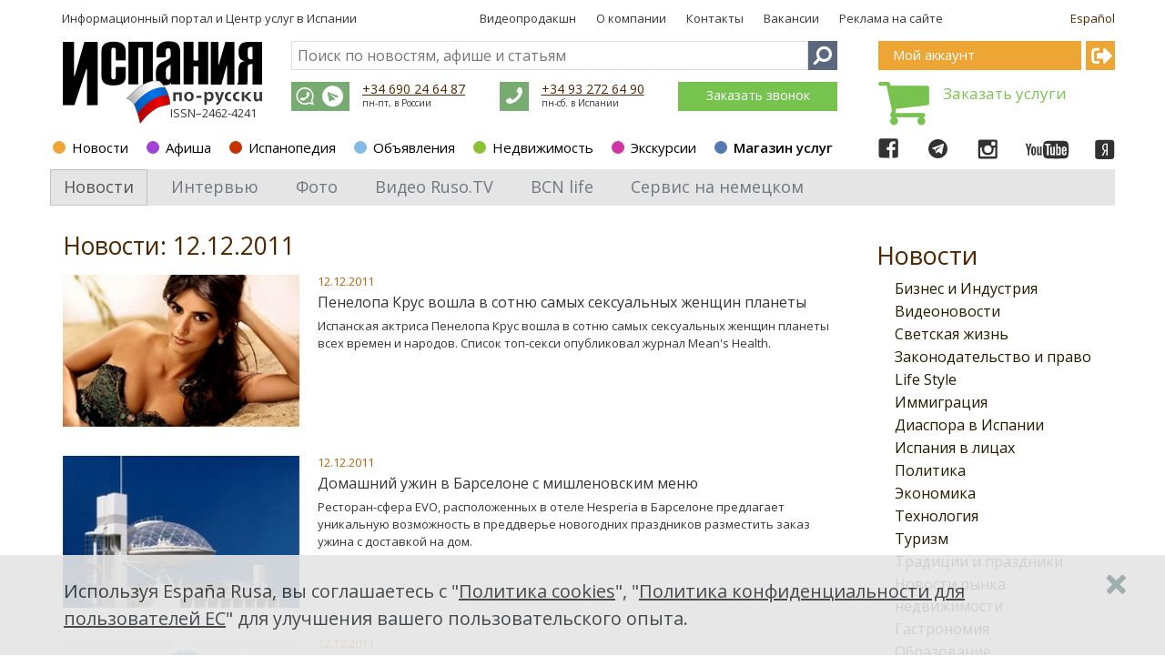

--- FILE ---
content_type: text/html; charset=utf-8
request_url: https://www.google.com/recaptcha/api2/aframe
body_size: 268
content:
<!DOCTYPE HTML><html><head><meta http-equiv="content-type" content="text/html; charset=UTF-8"></head><body><script nonce="4CbkoY4TVV4sb_fq4XvUnw">/** Anti-fraud and anti-abuse applications only. See google.com/recaptcha */ try{var clients={'sodar':'https://pagead2.googlesyndication.com/pagead/sodar?'};window.addEventListener("message",function(a){try{if(a.source===window.parent){var b=JSON.parse(a.data);var c=clients[b['id']];if(c){var d=document.createElement('img');d.src=c+b['params']+'&rc='+(localStorage.getItem("rc::a")?sessionStorage.getItem("rc::b"):"");window.document.body.appendChild(d);sessionStorage.setItem("rc::e",parseInt(sessionStorage.getItem("rc::e")||0)+1);localStorage.setItem("rc::h",'1768744890559');}}}catch(b){}});window.parent.postMessage("_grecaptcha_ready", "*");}catch(b){}</script></body></html>

--- FILE ---
content_type: image/svg+xml
request_url: https://espanarusa.com/shared-news-images/telegram_icon.svg
body_size: 746
content:
<svg xmlns="http://www.w3.org/2000/svg" viewBox="0 0 50 50"><defs><style>.cls-1{fill:#fff;}</style></defs><title>telegram_icon</title><g id="Слой_2" data-name="Слой 2"><circle cx="25" cy="25" r="16"/></g><g id="Слой_1" data-name="Слой 1"><g id="_Группа_" data-name="&lt;Группа&gt;"><path id="_Составной_контур_" data-name="&lt;Составной контур&gt;" class="cls-1" d="M15.35,24.64,20,26.36l1.79,5.74a.54.54,0,0,0,.86.26l2.57-2.09a.77.77,0,0,1,.93,0l4.63,3.36a.54.54,0,0,0,.85-.33L35,17a.55.55,0,0,0-.73-.62l-18.91,7.3A.54.54,0,0,0,15.35,24.64Zm6.11.81,9-5.55a.16.16,0,0,1,.19.25l-7.43,6.91a1.56,1.56,0,0,0-.48.92l-.25,1.88a.23.23,0,0,1-.45,0l-1-3.42A.9.9,0,0,1,21.46,25.45Z"/></g></g></svg>